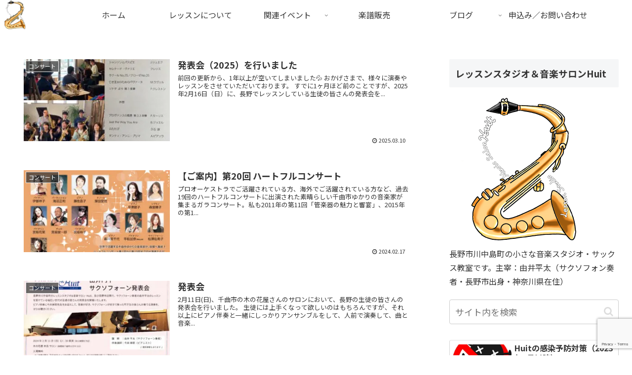

--- FILE ---
content_type: text/html; charset=utf-8
request_url: https://www.google.com/recaptcha/api2/anchor?ar=1&k=6LfASfoZAAAAAPMLL5kgxNMql5MHJ5UlgI9uHzRN&co=aHR0cHM6Ly93d3cubmFnYW5vaHVpdC5jb206NDQz&hl=en&v=N67nZn4AqZkNcbeMu4prBgzg&size=invisible&anchor-ms=20000&execute-ms=30000&cb=qttfrli0ksku
body_size: 48742
content:
<!DOCTYPE HTML><html dir="ltr" lang="en"><head><meta http-equiv="Content-Type" content="text/html; charset=UTF-8">
<meta http-equiv="X-UA-Compatible" content="IE=edge">
<title>reCAPTCHA</title>
<style type="text/css">
/* cyrillic-ext */
@font-face {
  font-family: 'Roboto';
  font-style: normal;
  font-weight: 400;
  font-stretch: 100%;
  src: url(//fonts.gstatic.com/s/roboto/v48/KFO7CnqEu92Fr1ME7kSn66aGLdTylUAMa3GUBHMdazTgWw.woff2) format('woff2');
  unicode-range: U+0460-052F, U+1C80-1C8A, U+20B4, U+2DE0-2DFF, U+A640-A69F, U+FE2E-FE2F;
}
/* cyrillic */
@font-face {
  font-family: 'Roboto';
  font-style: normal;
  font-weight: 400;
  font-stretch: 100%;
  src: url(//fonts.gstatic.com/s/roboto/v48/KFO7CnqEu92Fr1ME7kSn66aGLdTylUAMa3iUBHMdazTgWw.woff2) format('woff2');
  unicode-range: U+0301, U+0400-045F, U+0490-0491, U+04B0-04B1, U+2116;
}
/* greek-ext */
@font-face {
  font-family: 'Roboto';
  font-style: normal;
  font-weight: 400;
  font-stretch: 100%;
  src: url(//fonts.gstatic.com/s/roboto/v48/KFO7CnqEu92Fr1ME7kSn66aGLdTylUAMa3CUBHMdazTgWw.woff2) format('woff2');
  unicode-range: U+1F00-1FFF;
}
/* greek */
@font-face {
  font-family: 'Roboto';
  font-style: normal;
  font-weight: 400;
  font-stretch: 100%;
  src: url(//fonts.gstatic.com/s/roboto/v48/KFO7CnqEu92Fr1ME7kSn66aGLdTylUAMa3-UBHMdazTgWw.woff2) format('woff2');
  unicode-range: U+0370-0377, U+037A-037F, U+0384-038A, U+038C, U+038E-03A1, U+03A3-03FF;
}
/* math */
@font-face {
  font-family: 'Roboto';
  font-style: normal;
  font-weight: 400;
  font-stretch: 100%;
  src: url(//fonts.gstatic.com/s/roboto/v48/KFO7CnqEu92Fr1ME7kSn66aGLdTylUAMawCUBHMdazTgWw.woff2) format('woff2');
  unicode-range: U+0302-0303, U+0305, U+0307-0308, U+0310, U+0312, U+0315, U+031A, U+0326-0327, U+032C, U+032F-0330, U+0332-0333, U+0338, U+033A, U+0346, U+034D, U+0391-03A1, U+03A3-03A9, U+03B1-03C9, U+03D1, U+03D5-03D6, U+03F0-03F1, U+03F4-03F5, U+2016-2017, U+2034-2038, U+203C, U+2040, U+2043, U+2047, U+2050, U+2057, U+205F, U+2070-2071, U+2074-208E, U+2090-209C, U+20D0-20DC, U+20E1, U+20E5-20EF, U+2100-2112, U+2114-2115, U+2117-2121, U+2123-214F, U+2190, U+2192, U+2194-21AE, U+21B0-21E5, U+21F1-21F2, U+21F4-2211, U+2213-2214, U+2216-22FF, U+2308-230B, U+2310, U+2319, U+231C-2321, U+2336-237A, U+237C, U+2395, U+239B-23B7, U+23D0, U+23DC-23E1, U+2474-2475, U+25AF, U+25B3, U+25B7, U+25BD, U+25C1, U+25CA, U+25CC, U+25FB, U+266D-266F, U+27C0-27FF, U+2900-2AFF, U+2B0E-2B11, U+2B30-2B4C, U+2BFE, U+3030, U+FF5B, U+FF5D, U+1D400-1D7FF, U+1EE00-1EEFF;
}
/* symbols */
@font-face {
  font-family: 'Roboto';
  font-style: normal;
  font-weight: 400;
  font-stretch: 100%;
  src: url(//fonts.gstatic.com/s/roboto/v48/KFO7CnqEu92Fr1ME7kSn66aGLdTylUAMaxKUBHMdazTgWw.woff2) format('woff2');
  unicode-range: U+0001-000C, U+000E-001F, U+007F-009F, U+20DD-20E0, U+20E2-20E4, U+2150-218F, U+2190, U+2192, U+2194-2199, U+21AF, U+21E6-21F0, U+21F3, U+2218-2219, U+2299, U+22C4-22C6, U+2300-243F, U+2440-244A, U+2460-24FF, U+25A0-27BF, U+2800-28FF, U+2921-2922, U+2981, U+29BF, U+29EB, U+2B00-2BFF, U+4DC0-4DFF, U+FFF9-FFFB, U+10140-1018E, U+10190-1019C, U+101A0, U+101D0-101FD, U+102E0-102FB, U+10E60-10E7E, U+1D2C0-1D2D3, U+1D2E0-1D37F, U+1F000-1F0FF, U+1F100-1F1AD, U+1F1E6-1F1FF, U+1F30D-1F30F, U+1F315, U+1F31C, U+1F31E, U+1F320-1F32C, U+1F336, U+1F378, U+1F37D, U+1F382, U+1F393-1F39F, U+1F3A7-1F3A8, U+1F3AC-1F3AF, U+1F3C2, U+1F3C4-1F3C6, U+1F3CA-1F3CE, U+1F3D4-1F3E0, U+1F3ED, U+1F3F1-1F3F3, U+1F3F5-1F3F7, U+1F408, U+1F415, U+1F41F, U+1F426, U+1F43F, U+1F441-1F442, U+1F444, U+1F446-1F449, U+1F44C-1F44E, U+1F453, U+1F46A, U+1F47D, U+1F4A3, U+1F4B0, U+1F4B3, U+1F4B9, U+1F4BB, U+1F4BF, U+1F4C8-1F4CB, U+1F4D6, U+1F4DA, U+1F4DF, U+1F4E3-1F4E6, U+1F4EA-1F4ED, U+1F4F7, U+1F4F9-1F4FB, U+1F4FD-1F4FE, U+1F503, U+1F507-1F50B, U+1F50D, U+1F512-1F513, U+1F53E-1F54A, U+1F54F-1F5FA, U+1F610, U+1F650-1F67F, U+1F687, U+1F68D, U+1F691, U+1F694, U+1F698, U+1F6AD, U+1F6B2, U+1F6B9-1F6BA, U+1F6BC, U+1F6C6-1F6CF, U+1F6D3-1F6D7, U+1F6E0-1F6EA, U+1F6F0-1F6F3, U+1F6F7-1F6FC, U+1F700-1F7FF, U+1F800-1F80B, U+1F810-1F847, U+1F850-1F859, U+1F860-1F887, U+1F890-1F8AD, U+1F8B0-1F8BB, U+1F8C0-1F8C1, U+1F900-1F90B, U+1F93B, U+1F946, U+1F984, U+1F996, U+1F9E9, U+1FA00-1FA6F, U+1FA70-1FA7C, U+1FA80-1FA89, U+1FA8F-1FAC6, U+1FACE-1FADC, U+1FADF-1FAE9, U+1FAF0-1FAF8, U+1FB00-1FBFF;
}
/* vietnamese */
@font-face {
  font-family: 'Roboto';
  font-style: normal;
  font-weight: 400;
  font-stretch: 100%;
  src: url(//fonts.gstatic.com/s/roboto/v48/KFO7CnqEu92Fr1ME7kSn66aGLdTylUAMa3OUBHMdazTgWw.woff2) format('woff2');
  unicode-range: U+0102-0103, U+0110-0111, U+0128-0129, U+0168-0169, U+01A0-01A1, U+01AF-01B0, U+0300-0301, U+0303-0304, U+0308-0309, U+0323, U+0329, U+1EA0-1EF9, U+20AB;
}
/* latin-ext */
@font-face {
  font-family: 'Roboto';
  font-style: normal;
  font-weight: 400;
  font-stretch: 100%;
  src: url(//fonts.gstatic.com/s/roboto/v48/KFO7CnqEu92Fr1ME7kSn66aGLdTylUAMa3KUBHMdazTgWw.woff2) format('woff2');
  unicode-range: U+0100-02BA, U+02BD-02C5, U+02C7-02CC, U+02CE-02D7, U+02DD-02FF, U+0304, U+0308, U+0329, U+1D00-1DBF, U+1E00-1E9F, U+1EF2-1EFF, U+2020, U+20A0-20AB, U+20AD-20C0, U+2113, U+2C60-2C7F, U+A720-A7FF;
}
/* latin */
@font-face {
  font-family: 'Roboto';
  font-style: normal;
  font-weight: 400;
  font-stretch: 100%;
  src: url(//fonts.gstatic.com/s/roboto/v48/KFO7CnqEu92Fr1ME7kSn66aGLdTylUAMa3yUBHMdazQ.woff2) format('woff2');
  unicode-range: U+0000-00FF, U+0131, U+0152-0153, U+02BB-02BC, U+02C6, U+02DA, U+02DC, U+0304, U+0308, U+0329, U+2000-206F, U+20AC, U+2122, U+2191, U+2193, U+2212, U+2215, U+FEFF, U+FFFD;
}
/* cyrillic-ext */
@font-face {
  font-family: 'Roboto';
  font-style: normal;
  font-weight: 500;
  font-stretch: 100%;
  src: url(//fonts.gstatic.com/s/roboto/v48/KFO7CnqEu92Fr1ME7kSn66aGLdTylUAMa3GUBHMdazTgWw.woff2) format('woff2');
  unicode-range: U+0460-052F, U+1C80-1C8A, U+20B4, U+2DE0-2DFF, U+A640-A69F, U+FE2E-FE2F;
}
/* cyrillic */
@font-face {
  font-family: 'Roboto';
  font-style: normal;
  font-weight: 500;
  font-stretch: 100%;
  src: url(//fonts.gstatic.com/s/roboto/v48/KFO7CnqEu92Fr1ME7kSn66aGLdTylUAMa3iUBHMdazTgWw.woff2) format('woff2');
  unicode-range: U+0301, U+0400-045F, U+0490-0491, U+04B0-04B1, U+2116;
}
/* greek-ext */
@font-face {
  font-family: 'Roboto';
  font-style: normal;
  font-weight: 500;
  font-stretch: 100%;
  src: url(//fonts.gstatic.com/s/roboto/v48/KFO7CnqEu92Fr1ME7kSn66aGLdTylUAMa3CUBHMdazTgWw.woff2) format('woff2');
  unicode-range: U+1F00-1FFF;
}
/* greek */
@font-face {
  font-family: 'Roboto';
  font-style: normal;
  font-weight: 500;
  font-stretch: 100%;
  src: url(//fonts.gstatic.com/s/roboto/v48/KFO7CnqEu92Fr1ME7kSn66aGLdTylUAMa3-UBHMdazTgWw.woff2) format('woff2');
  unicode-range: U+0370-0377, U+037A-037F, U+0384-038A, U+038C, U+038E-03A1, U+03A3-03FF;
}
/* math */
@font-face {
  font-family: 'Roboto';
  font-style: normal;
  font-weight: 500;
  font-stretch: 100%;
  src: url(//fonts.gstatic.com/s/roboto/v48/KFO7CnqEu92Fr1ME7kSn66aGLdTylUAMawCUBHMdazTgWw.woff2) format('woff2');
  unicode-range: U+0302-0303, U+0305, U+0307-0308, U+0310, U+0312, U+0315, U+031A, U+0326-0327, U+032C, U+032F-0330, U+0332-0333, U+0338, U+033A, U+0346, U+034D, U+0391-03A1, U+03A3-03A9, U+03B1-03C9, U+03D1, U+03D5-03D6, U+03F0-03F1, U+03F4-03F5, U+2016-2017, U+2034-2038, U+203C, U+2040, U+2043, U+2047, U+2050, U+2057, U+205F, U+2070-2071, U+2074-208E, U+2090-209C, U+20D0-20DC, U+20E1, U+20E5-20EF, U+2100-2112, U+2114-2115, U+2117-2121, U+2123-214F, U+2190, U+2192, U+2194-21AE, U+21B0-21E5, U+21F1-21F2, U+21F4-2211, U+2213-2214, U+2216-22FF, U+2308-230B, U+2310, U+2319, U+231C-2321, U+2336-237A, U+237C, U+2395, U+239B-23B7, U+23D0, U+23DC-23E1, U+2474-2475, U+25AF, U+25B3, U+25B7, U+25BD, U+25C1, U+25CA, U+25CC, U+25FB, U+266D-266F, U+27C0-27FF, U+2900-2AFF, U+2B0E-2B11, U+2B30-2B4C, U+2BFE, U+3030, U+FF5B, U+FF5D, U+1D400-1D7FF, U+1EE00-1EEFF;
}
/* symbols */
@font-face {
  font-family: 'Roboto';
  font-style: normal;
  font-weight: 500;
  font-stretch: 100%;
  src: url(//fonts.gstatic.com/s/roboto/v48/KFO7CnqEu92Fr1ME7kSn66aGLdTylUAMaxKUBHMdazTgWw.woff2) format('woff2');
  unicode-range: U+0001-000C, U+000E-001F, U+007F-009F, U+20DD-20E0, U+20E2-20E4, U+2150-218F, U+2190, U+2192, U+2194-2199, U+21AF, U+21E6-21F0, U+21F3, U+2218-2219, U+2299, U+22C4-22C6, U+2300-243F, U+2440-244A, U+2460-24FF, U+25A0-27BF, U+2800-28FF, U+2921-2922, U+2981, U+29BF, U+29EB, U+2B00-2BFF, U+4DC0-4DFF, U+FFF9-FFFB, U+10140-1018E, U+10190-1019C, U+101A0, U+101D0-101FD, U+102E0-102FB, U+10E60-10E7E, U+1D2C0-1D2D3, U+1D2E0-1D37F, U+1F000-1F0FF, U+1F100-1F1AD, U+1F1E6-1F1FF, U+1F30D-1F30F, U+1F315, U+1F31C, U+1F31E, U+1F320-1F32C, U+1F336, U+1F378, U+1F37D, U+1F382, U+1F393-1F39F, U+1F3A7-1F3A8, U+1F3AC-1F3AF, U+1F3C2, U+1F3C4-1F3C6, U+1F3CA-1F3CE, U+1F3D4-1F3E0, U+1F3ED, U+1F3F1-1F3F3, U+1F3F5-1F3F7, U+1F408, U+1F415, U+1F41F, U+1F426, U+1F43F, U+1F441-1F442, U+1F444, U+1F446-1F449, U+1F44C-1F44E, U+1F453, U+1F46A, U+1F47D, U+1F4A3, U+1F4B0, U+1F4B3, U+1F4B9, U+1F4BB, U+1F4BF, U+1F4C8-1F4CB, U+1F4D6, U+1F4DA, U+1F4DF, U+1F4E3-1F4E6, U+1F4EA-1F4ED, U+1F4F7, U+1F4F9-1F4FB, U+1F4FD-1F4FE, U+1F503, U+1F507-1F50B, U+1F50D, U+1F512-1F513, U+1F53E-1F54A, U+1F54F-1F5FA, U+1F610, U+1F650-1F67F, U+1F687, U+1F68D, U+1F691, U+1F694, U+1F698, U+1F6AD, U+1F6B2, U+1F6B9-1F6BA, U+1F6BC, U+1F6C6-1F6CF, U+1F6D3-1F6D7, U+1F6E0-1F6EA, U+1F6F0-1F6F3, U+1F6F7-1F6FC, U+1F700-1F7FF, U+1F800-1F80B, U+1F810-1F847, U+1F850-1F859, U+1F860-1F887, U+1F890-1F8AD, U+1F8B0-1F8BB, U+1F8C0-1F8C1, U+1F900-1F90B, U+1F93B, U+1F946, U+1F984, U+1F996, U+1F9E9, U+1FA00-1FA6F, U+1FA70-1FA7C, U+1FA80-1FA89, U+1FA8F-1FAC6, U+1FACE-1FADC, U+1FADF-1FAE9, U+1FAF0-1FAF8, U+1FB00-1FBFF;
}
/* vietnamese */
@font-face {
  font-family: 'Roboto';
  font-style: normal;
  font-weight: 500;
  font-stretch: 100%;
  src: url(//fonts.gstatic.com/s/roboto/v48/KFO7CnqEu92Fr1ME7kSn66aGLdTylUAMa3OUBHMdazTgWw.woff2) format('woff2');
  unicode-range: U+0102-0103, U+0110-0111, U+0128-0129, U+0168-0169, U+01A0-01A1, U+01AF-01B0, U+0300-0301, U+0303-0304, U+0308-0309, U+0323, U+0329, U+1EA0-1EF9, U+20AB;
}
/* latin-ext */
@font-face {
  font-family: 'Roboto';
  font-style: normal;
  font-weight: 500;
  font-stretch: 100%;
  src: url(//fonts.gstatic.com/s/roboto/v48/KFO7CnqEu92Fr1ME7kSn66aGLdTylUAMa3KUBHMdazTgWw.woff2) format('woff2');
  unicode-range: U+0100-02BA, U+02BD-02C5, U+02C7-02CC, U+02CE-02D7, U+02DD-02FF, U+0304, U+0308, U+0329, U+1D00-1DBF, U+1E00-1E9F, U+1EF2-1EFF, U+2020, U+20A0-20AB, U+20AD-20C0, U+2113, U+2C60-2C7F, U+A720-A7FF;
}
/* latin */
@font-face {
  font-family: 'Roboto';
  font-style: normal;
  font-weight: 500;
  font-stretch: 100%;
  src: url(//fonts.gstatic.com/s/roboto/v48/KFO7CnqEu92Fr1ME7kSn66aGLdTylUAMa3yUBHMdazQ.woff2) format('woff2');
  unicode-range: U+0000-00FF, U+0131, U+0152-0153, U+02BB-02BC, U+02C6, U+02DA, U+02DC, U+0304, U+0308, U+0329, U+2000-206F, U+20AC, U+2122, U+2191, U+2193, U+2212, U+2215, U+FEFF, U+FFFD;
}
/* cyrillic-ext */
@font-face {
  font-family: 'Roboto';
  font-style: normal;
  font-weight: 900;
  font-stretch: 100%;
  src: url(//fonts.gstatic.com/s/roboto/v48/KFO7CnqEu92Fr1ME7kSn66aGLdTylUAMa3GUBHMdazTgWw.woff2) format('woff2');
  unicode-range: U+0460-052F, U+1C80-1C8A, U+20B4, U+2DE0-2DFF, U+A640-A69F, U+FE2E-FE2F;
}
/* cyrillic */
@font-face {
  font-family: 'Roboto';
  font-style: normal;
  font-weight: 900;
  font-stretch: 100%;
  src: url(//fonts.gstatic.com/s/roboto/v48/KFO7CnqEu92Fr1ME7kSn66aGLdTylUAMa3iUBHMdazTgWw.woff2) format('woff2');
  unicode-range: U+0301, U+0400-045F, U+0490-0491, U+04B0-04B1, U+2116;
}
/* greek-ext */
@font-face {
  font-family: 'Roboto';
  font-style: normal;
  font-weight: 900;
  font-stretch: 100%;
  src: url(//fonts.gstatic.com/s/roboto/v48/KFO7CnqEu92Fr1ME7kSn66aGLdTylUAMa3CUBHMdazTgWw.woff2) format('woff2');
  unicode-range: U+1F00-1FFF;
}
/* greek */
@font-face {
  font-family: 'Roboto';
  font-style: normal;
  font-weight: 900;
  font-stretch: 100%;
  src: url(//fonts.gstatic.com/s/roboto/v48/KFO7CnqEu92Fr1ME7kSn66aGLdTylUAMa3-UBHMdazTgWw.woff2) format('woff2');
  unicode-range: U+0370-0377, U+037A-037F, U+0384-038A, U+038C, U+038E-03A1, U+03A3-03FF;
}
/* math */
@font-face {
  font-family: 'Roboto';
  font-style: normal;
  font-weight: 900;
  font-stretch: 100%;
  src: url(//fonts.gstatic.com/s/roboto/v48/KFO7CnqEu92Fr1ME7kSn66aGLdTylUAMawCUBHMdazTgWw.woff2) format('woff2');
  unicode-range: U+0302-0303, U+0305, U+0307-0308, U+0310, U+0312, U+0315, U+031A, U+0326-0327, U+032C, U+032F-0330, U+0332-0333, U+0338, U+033A, U+0346, U+034D, U+0391-03A1, U+03A3-03A9, U+03B1-03C9, U+03D1, U+03D5-03D6, U+03F0-03F1, U+03F4-03F5, U+2016-2017, U+2034-2038, U+203C, U+2040, U+2043, U+2047, U+2050, U+2057, U+205F, U+2070-2071, U+2074-208E, U+2090-209C, U+20D0-20DC, U+20E1, U+20E5-20EF, U+2100-2112, U+2114-2115, U+2117-2121, U+2123-214F, U+2190, U+2192, U+2194-21AE, U+21B0-21E5, U+21F1-21F2, U+21F4-2211, U+2213-2214, U+2216-22FF, U+2308-230B, U+2310, U+2319, U+231C-2321, U+2336-237A, U+237C, U+2395, U+239B-23B7, U+23D0, U+23DC-23E1, U+2474-2475, U+25AF, U+25B3, U+25B7, U+25BD, U+25C1, U+25CA, U+25CC, U+25FB, U+266D-266F, U+27C0-27FF, U+2900-2AFF, U+2B0E-2B11, U+2B30-2B4C, U+2BFE, U+3030, U+FF5B, U+FF5D, U+1D400-1D7FF, U+1EE00-1EEFF;
}
/* symbols */
@font-face {
  font-family: 'Roboto';
  font-style: normal;
  font-weight: 900;
  font-stretch: 100%;
  src: url(//fonts.gstatic.com/s/roboto/v48/KFO7CnqEu92Fr1ME7kSn66aGLdTylUAMaxKUBHMdazTgWw.woff2) format('woff2');
  unicode-range: U+0001-000C, U+000E-001F, U+007F-009F, U+20DD-20E0, U+20E2-20E4, U+2150-218F, U+2190, U+2192, U+2194-2199, U+21AF, U+21E6-21F0, U+21F3, U+2218-2219, U+2299, U+22C4-22C6, U+2300-243F, U+2440-244A, U+2460-24FF, U+25A0-27BF, U+2800-28FF, U+2921-2922, U+2981, U+29BF, U+29EB, U+2B00-2BFF, U+4DC0-4DFF, U+FFF9-FFFB, U+10140-1018E, U+10190-1019C, U+101A0, U+101D0-101FD, U+102E0-102FB, U+10E60-10E7E, U+1D2C0-1D2D3, U+1D2E0-1D37F, U+1F000-1F0FF, U+1F100-1F1AD, U+1F1E6-1F1FF, U+1F30D-1F30F, U+1F315, U+1F31C, U+1F31E, U+1F320-1F32C, U+1F336, U+1F378, U+1F37D, U+1F382, U+1F393-1F39F, U+1F3A7-1F3A8, U+1F3AC-1F3AF, U+1F3C2, U+1F3C4-1F3C6, U+1F3CA-1F3CE, U+1F3D4-1F3E0, U+1F3ED, U+1F3F1-1F3F3, U+1F3F5-1F3F7, U+1F408, U+1F415, U+1F41F, U+1F426, U+1F43F, U+1F441-1F442, U+1F444, U+1F446-1F449, U+1F44C-1F44E, U+1F453, U+1F46A, U+1F47D, U+1F4A3, U+1F4B0, U+1F4B3, U+1F4B9, U+1F4BB, U+1F4BF, U+1F4C8-1F4CB, U+1F4D6, U+1F4DA, U+1F4DF, U+1F4E3-1F4E6, U+1F4EA-1F4ED, U+1F4F7, U+1F4F9-1F4FB, U+1F4FD-1F4FE, U+1F503, U+1F507-1F50B, U+1F50D, U+1F512-1F513, U+1F53E-1F54A, U+1F54F-1F5FA, U+1F610, U+1F650-1F67F, U+1F687, U+1F68D, U+1F691, U+1F694, U+1F698, U+1F6AD, U+1F6B2, U+1F6B9-1F6BA, U+1F6BC, U+1F6C6-1F6CF, U+1F6D3-1F6D7, U+1F6E0-1F6EA, U+1F6F0-1F6F3, U+1F6F7-1F6FC, U+1F700-1F7FF, U+1F800-1F80B, U+1F810-1F847, U+1F850-1F859, U+1F860-1F887, U+1F890-1F8AD, U+1F8B0-1F8BB, U+1F8C0-1F8C1, U+1F900-1F90B, U+1F93B, U+1F946, U+1F984, U+1F996, U+1F9E9, U+1FA00-1FA6F, U+1FA70-1FA7C, U+1FA80-1FA89, U+1FA8F-1FAC6, U+1FACE-1FADC, U+1FADF-1FAE9, U+1FAF0-1FAF8, U+1FB00-1FBFF;
}
/* vietnamese */
@font-face {
  font-family: 'Roboto';
  font-style: normal;
  font-weight: 900;
  font-stretch: 100%;
  src: url(//fonts.gstatic.com/s/roboto/v48/KFO7CnqEu92Fr1ME7kSn66aGLdTylUAMa3OUBHMdazTgWw.woff2) format('woff2');
  unicode-range: U+0102-0103, U+0110-0111, U+0128-0129, U+0168-0169, U+01A0-01A1, U+01AF-01B0, U+0300-0301, U+0303-0304, U+0308-0309, U+0323, U+0329, U+1EA0-1EF9, U+20AB;
}
/* latin-ext */
@font-face {
  font-family: 'Roboto';
  font-style: normal;
  font-weight: 900;
  font-stretch: 100%;
  src: url(//fonts.gstatic.com/s/roboto/v48/KFO7CnqEu92Fr1ME7kSn66aGLdTylUAMa3KUBHMdazTgWw.woff2) format('woff2');
  unicode-range: U+0100-02BA, U+02BD-02C5, U+02C7-02CC, U+02CE-02D7, U+02DD-02FF, U+0304, U+0308, U+0329, U+1D00-1DBF, U+1E00-1E9F, U+1EF2-1EFF, U+2020, U+20A0-20AB, U+20AD-20C0, U+2113, U+2C60-2C7F, U+A720-A7FF;
}
/* latin */
@font-face {
  font-family: 'Roboto';
  font-style: normal;
  font-weight: 900;
  font-stretch: 100%;
  src: url(//fonts.gstatic.com/s/roboto/v48/KFO7CnqEu92Fr1ME7kSn66aGLdTylUAMa3yUBHMdazQ.woff2) format('woff2');
  unicode-range: U+0000-00FF, U+0131, U+0152-0153, U+02BB-02BC, U+02C6, U+02DA, U+02DC, U+0304, U+0308, U+0329, U+2000-206F, U+20AC, U+2122, U+2191, U+2193, U+2212, U+2215, U+FEFF, U+FFFD;
}

</style>
<link rel="stylesheet" type="text/css" href="https://www.gstatic.com/recaptcha/releases/N67nZn4AqZkNcbeMu4prBgzg/styles__ltr.css">
<script nonce="1qAQX1R4UFmAvHM4KcWrCA" type="text/javascript">window['__recaptcha_api'] = 'https://www.google.com/recaptcha/api2/';</script>
<script type="text/javascript" src="https://www.gstatic.com/recaptcha/releases/N67nZn4AqZkNcbeMu4prBgzg/recaptcha__en.js" nonce="1qAQX1R4UFmAvHM4KcWrCA">
      
    </script></head>
<body><div id="rc-anchor-alert" class="rc-anchor-alert"></div>
<input type="hidden" id="recaptcha-token" value="[base64]">
<script type="text/javascript" nonce="1qAQX1R4UFmAvHM4KcWrCA">
      recaptcha.anchor.Main.init("[\x22ainput\x22,[\x22bgdata\x22,\x22\x22,\[base64]/[base64]/[base64]/ZyhXLGgpOnEoW04sMjEsbF0sVywwKSxoKSxmYWxzZSxmYWxzZSl9Y2F0Y2goayl7RygzNTgsVyk/[base64]/[base64]/[base64]/[base64]/[base64]/[base64]/[base64]/bmV3IEJbT10oRFswXSk6dz09Mj9uZXcgQltPXShEWzBdLERbMV0pOnc9PTM/bmV3IEJbT10oRFswXSxEWzFdLERbMl0pOnc9PTQ/[base64]/[base64]/[base64]/[base64]/[base64]\\u003d\x22,\[base64]\\u003d\x22,\x22wrTCszzDijhrCsKsw7DDjsK6wrJpGDjDvwvDtMKFwpRPwp4lw6Vnwr8iwpsXaBDCtQtxZjcEIMKKTEPDqMO3KW3CsXMbAk5yw44kwprCoiE6wqIUETHCtTVhw6bDgzVmw6PDl1HDjxYsPsOnw4LDhmU/[base64]/CR03DjBlaMOtFUbCgsKcw4BdwrfDhzR6w4gIwrcTwpNyRnJPHHspIcOkbBPCsFTDn8OeVXhhwrPDmcOcw6UFwrjDsWUbQTA3w7/Cn8KWFMOkPsKBw6h5Q0TCpA3CllJNwqx6CsKYw47DvsKSK8KnSnDDicOOScO2HsKBFW3Ci8Ovw6jChyzDqQVWwogoasKLwqoAw6HCrcO5CRDCvcOgwoEBEjZEw6EHXA1Aw7tfdcOXwpzDscOsa3AlCg7Dv8KQw5nDhEzCicOeWsKVEn/DvMKTM1DCuCtMJSVdVcKTwr/[base64]/[base64]/F8KLRG5Qw4PDvzQfOsKMwpkGwqBAw4xzMQ0hd8K1w6ZZAj18w5pzw7TDmn4WRsO2dSkgJHzCo03DvDNpwqlhw4bDhsOWP8KIUl1AesOBLMO8wrYjwqN/[base64]/wq/Ds8KMc8O6T8OyASvCllzDiE7CulB7wo/Dp8Oow6M5wrPCjcOdJsOlwqlwwpXCk8KHw7jDvcKvwqLDiH/CvA/Dt1hqJMKgPMOKf1QAwqBMwqpKwo3DgcO+IEzDvk1QEcK2CRvDmRE4MsOwwrHCtsORwrbCqsOxJm/DnsKbw64ow4DDi27DsQcrwoTDl245wp/CtMORbMKlwrzDqcKwJBgbwpfCoGAxLMOuwpcpXsOuw4goREdHEsO9ZcKackbDkSlZw55Zw6rDuMKXw7ESVsO5w5TCpsOuwpDDslzDm39PwrvCmsKAwq3Dn8OSa8Ogwp8qNEN5RcOqw5XClBorETrChcO8blhJwrTDnQ4EwoxSWcKJMsK/UMOqeSAhCMONw4PCkms/[base64]/KcOpRcKQV1PCrypWwptrw4zCk1wNQidEw6TCqV4JwpRNMcOqC8OCFQwhPxpkwpLCmlJSwpvCgGHCrEXDtcKMU1/CvX1zNcO0w4JSw70TBsOSMUUqWcOdVcKqw5pRw4kBMCJbVcOQw4HCtcODCsK1EivCrMKVMcKywrjDjMONw7Q9w7DDpcOMwotiAhA/wpvDocOVaFrDjsOPcsOGwoQsc8OLXWFGSQ7DqcKNEcKQwrPClsO8cFHCpAPDrVvCghBRHMOsJ8OPwrbDgcOdwpJswo9qXUxWHcOVwpUyN8OveRzCrcKWXHTDoCkpUk5OC3nCmsKcwqYKJwbCu8KgU0XCiQHCsMOKw7N1MMONwp7DmcKDSMO9HUHDr8K4wp4Xwo/CucKyw4jDtnbDgE1tw6lbwoIxw6HDm8KYwovDmcO8UsKNHMOZw5luwobDnMKGwoVgw6LCgQNqYMKXGcOqc0zCkcKWCWfCssOIw7U2w7RXwpwtK8OjcMKew682w5/CiVfDvsKvwpfDjMOFTzY8w642WsKnXsKSQ8KIQMOjbg/[base64]/DqGFEQz/DksO9wpvCqMKKZMKcw5p8VjnCjsOwSgMxwoLCu8Oaw79Vw7Naw5vCnsOTDEcdbsKWA8OLw6vDpcOfR8KQwpICHcOKwrHClApvccK1S8OHA8OcBsKbK3vDp8ONTGNCATpjwrdzOhFvJ8KUw5F8eRRiw7cWw6vDuS/DqFVdwrhkdWjCq8KYwocKOsO4wr8EwrbCsXPCvjl+OmrCi8K1CMOZHGrDrwLDszMuwq/CqElqCsKnwpl+WTXDm8O3wp7DvsONw6/CocONVcOCTsK9b8O8TMOiwodUSMKCaCtCwpPDgmzDkcK1GcKIw64aUMKmR8O3w5oHw6o2w5zCksK3ey7DvhrCnzUgwpHCvFjCnsO/R8OGwpRVQsKIHTRFw7oOZsOsBCEUaRtYw7fCn8KGw6nDu1x8QsOYwoZBJUbDlTwTRsOra8KFwq52wrpdwrBqwpfDn8KuIMO7e8KUwpfDhGfDlEs7wrzCg8KFAsODFsKjVcO4asORKsKHZMOJIyt+aMOnISddGkc3wqxoLcO8wpPCmMK/w4DCsFTChzrCq8OqEsOaXVJ7woIBFDZyLMKGw6AoMMOjw5bClsOPMV1+XMKRwq3CtVN/wpjCvSrCuDYXw6NoEhUdw4PDtlsbfmPCqz1jw7bDtiTCplM2w5hnP8O8w4HCoT/[base64]/wrHCr3Rmw5hlacKpw6VSQVPClsKddMKkwpZlwqV4QCJiPMKlw6LDhMOaNcKgJMOzwp/CrgIIwrHCusOlN8OOdAbDoDAuwq7DtMOkwo/[base64]/CqMKXMUHCnsOxwp47w5vDnz8Fw7XDscOkKUAbdQnCq3lrQcOac0zDocKVwq/CliHDmMOzwpXDisOrwr4eRsOXWcOHPcKaw7nDvnI1wpxUwrvDtGE9MsOZYsKnTWvCmwBHZcKdwobDgsKoG2kZfnDCulvDvX7Cg3pnLsOgSMKmQC3CgCfDryXDgyLCi8OUScKBwqTCocOyw7AoEzLDjsOUAcO0woHCpcKyOMKveCZ8TnXDm8OuOsOaAnAMw7xuw7/[base64]/[base64]/[base64]/wpnDoDhNwoXCn0MSw6jDg1Quwr3Dh0J1wphkLxLCvEXDn8Kswq3CjMKCwpZYw5fCmsKzVlXDosKRScK5wpZbwqovw5rDjyYIwr0mwrvDsikQw4PDvcO5w7hkRyDDhiQ/w4nCqmnDpXzDosOJJsOCeMKNw47DosKmw5bCosOZEcK2wrzDqcKow4Row7x7UQIhbjM1QsO5bCTDpsKSb8Knw5RYFA53wq9tCcO1RsKIacO1w5MXwodoHsORwrBrJcKLw50mw7JaRMKoQMOnD8OqD0BSwqHDu3rDlsKJwpTDmsK4UcK3YnEURn0bckZ/w7UbOVnDgcKrwo0JfkYCw7YSfRrCjcO1wp/CiE3Dt8O+ZcOlLMKAwqstY8OMdwoccEs8WzXDgyjDv8KxYMKFw7LCqcK6cwvCp8KsYw/Dq8OWDQ8uUsOyP8KiwrvDtxTCncKow53DlsK9wp3Dk0AcMR94w5IZRDjCjsKUw7IVwpQGw7gjwp3DlcKJEh0Iw6Z0w5bCq1fDhMObbMOYDMOiwoLDgsKEcX41wpdMXC8lX8KBw4fCgVXCisKUwqswUcOxJwQ1w7jDtlrDgA/CuznClsOvw4kyTcOsw7zDqcKrVcKowo9/w4TCijbDtsOofcKcwoUKwrgZZRwYw4HCkcKHSBNkwoZcw6PCn1Z/wqw6GDcfw7AAw6fClcOHKkEyGDPDt8OEw6FCXcK3woLCp8O1G8KYTMOPEsOpDTTCnMOpwrTDssOFEj8CQ07Cvl1GwpHDpSfDq8KmP8OAEcODQX9HF8K/wq/[base64]/CpMOTYsOCwogrZMOjw6pkw4Zsw5LDssO5wpR3PsOVwr/CvcKfw5xqwpzClsOjw5nDkXzCkT0oIxrDn2NbWzQBf8OOY8Kdw7kdwp8iw5PDlRImw7QVwpDCmiXCo8KQwprDmsOuF8Oww4tYwqxqNkh/BsOJw4oCw7nDnsOmwrfDjFTDj8O6VBRWT8K9CkdHfCALWTnDkj4Xw7fCtWUXRsKgMMOSw6XCsQ3CukoawqgqC8OPDy1Wwp5dHFTDusK5w4BPwroIfHzDl14MV8Kvw7ZnRsO3OFfClsKuwofCtxTDgcOzw4QPwqJOA8Ovd8KqwpfCqcKdVUHDn8Oew6vDlMO/On3DswvDtitDwo0Cwq7Ch8OnekXDi2/CuMOUKG/CrMOOwpEdDMOpw4sJw60uNDMnccK+KkDCvMOTw652wonCosOMw7AjGAvCmUDDoBBWw7lkw7I0KVk+w7FeUQjDszU9w5/DhMKtchdrwoB+w7ovwpvDqgbClTnClMOAw57DlsK6CC5Ed8K6wrDDiinDnQAQPsOqMcOEw7skJsOtwr7CkcKAw6HCrcOkSykDWifDuwTCqsOOwqTDlhMww6fDk8OlLyjCkMKeZsO2OsKMwoDDtSjCqgVddTLCjlUHwo3Cvn19d8KAOcK/dl7DtULCr0MxVsOfOMOPwonCuEgtw4bCl8KUw553ACXDpGRGMRfDujICwqzDkHnDkWTCkyV2woQpw6rCnFFQMms2d8KKEmUsT8OYwoQDwrUdw68RwpArQxXCkwVReMOyesKEwr7Cu8OEw6LCmXEQbcKsw5Y2XsO/MmYKSE0FwoQew4p9wrHDk8KNFcOWw5/Cg8ONQABJCVnDosOswo4lwqpgwpfDsinCjcK3wqBSwoDCkiLCosOpEiU8KifDhcOwWQYQw7TCv1bCocODwq4uHwEQw7U/[base64]/[base64]/KVrCsmnCtQ5tFsK3wrDDicKow4jDvElpw5jDtcOJLsOIwr1GEQPChcOuUQkFw6vDhSrDpXh5woRlIWh7RGvDukPChcKFGjDCjcKywp8QPMKbwp7DiMKkw4TCg8K8wrXDlFHCl0bDisOOWXfCkMOuDjPDv8OdwqDCjW/DqcKTHAXClsK/fsKWwqzCpg3DrigGw7VHC1rCg8KBPcO/asK1ccOaVcOhwqsuV1TCjyTDnMODOcKxw67DmSrCs3AGw4/CscORwoTCh8OwJjbCq8Orw6EIHCXDnsKpBHg3F3XDusOMVR0pQMKvCsKkKcK7w5rCocOtU8OPJ8KNwpJgUg3CsMORw4zDlsOHw5EqwoHCthpEP8OSEjTChcKzQi5KwrJwwrtVX8KWw749w7UIwozCgXLDmcK/Q8Owwo5Zwqc9w4jCoyYMw6XDrl/CkMOgw4d9SD1xwqbDp1p+wqdqRMOKw6fCkHk/w4PDv8KuNcKEJjrCswTCuVlGw5tpwpIHVsO5QnMqwqrCi8O0w4LDiMKhwrzChMOxAcKxd8KLwoHCtcKHwprDssKRNMOQw4ErwodAVsO8w5jClMKjw6vDn8KEw4bCszdxwrDCrGMJIivCrzXCgCNWwq/[base64]/[base64]/CgsKVGsOww5Vja8O2Dx/CuU3CgMKxw6XCkkVAZ8Kqw7QGCUM/fXvCl8OLYWrDvcKPwopTwoU7SnTCijY6wrjDkcK6wrfCtcKtw6tOB2MoMh49aR/DpcOuSUUjw5rCoAXDmkM2w5xNwqccwrbCo8OSwp5zwqjDhMK1worCujPDpDzDrAV5wqphO37CuMOVw6vCgcKfw4bCg8O4SsKmIMO8w6vDok3CssKSw4ATwobCviRgw7vDmsOhLmMRw7/[base64]/[base64]/CmsK3H8OVw7DDm25qwrnCmlllw6FhwrTDgRDDpcOPwotZMsKlwovDs8Oxw7LCqMKjw4B9JQfDmARpcMOWwpzCocK5w4rDtsKlw6XDlsKYLsOKZGbCscO5woEsClwtEMOOMHrCm8KewpPDmcOzcsK4wq7DgWzDj8KOwr7Dn1Mmw5/ChsK6YsOTOMORaVdxDMKwVD1sCBvChHBvw4QDIyFYMsOJw6fDp1zDoB7DvMOjB8OuSMOVwrrCtsKdwrDClQ8ow55Vw5UFT2E0wpLCvcK3JWJvUsKXwqp4X8KPwq/[base64]/[base64]/FG/Dq8KcbsOHw5zDpzHCt8O5wrEeVMOzCBbCg8O1BkhbCcOKw4bDmx7Dj8OwQk4KwrXDj0TCkMO6wonDi8O0dQjDpsKhwpzCiG/CtnIkw6HDl8KHwqo4w7U+wrHCvcKvwpbCqUTDlsK5wp/Dln5Vwq9pw4cHw6zDmMKkbMKww78qDsOScMOlbCrDn8KUw641wqTCgwPCgGkZXDnDjRAXwrLCkxV/[base64]/DMOEw47DuwRibk8Iw5jCuMOqIsKUH1VmJMOEwobDg8OUw5JDw4jCt8KKKC3Cg2t5eHISesOWwrZFwoLDplzDgsKjIcOkVMK1bW15wrxndg9oQSJKwp0ow5nDpsKhIcK0wqXDqELCksOYGsKNw6YCw54rw7YESl1IPw3Dnw1Md8O3wpRsTG/Dk8OtZ19ew6h+SMOtP8OMczA4w4NiKsOMw5bDhcKFXR/[base64]/DlxbCvGbCtBUQBmfDuH/DtFopw5EPWlnDqcODw7DDqMOcwo1uAMK/BsOpI8KCcMK9wpBnw407EMOJw64FwprCtFItJMOPdsOhBsKNJg3CrsKUFUTCtsK1wqLCqULCqFl3RMOIwrrCuiI6WFtowoDCm8OdwoAAw6U5wqnCuBwSw4vDq8Ocw7AWPX/DhsOzfl1/Tk3Dh8OGwpYUw6lTSsKTWVbCqnQUdcK2w7LDvUFULmM1wrXCsRspw5Ycw4LCuDXDv0diZMKbTGTDn8KYwrMZPQPDqD/DsgBwwpzDlcKsW8Oxw5Nnw6bCjMKKI1QpRMO+wqzCtsO6dMOVMWXDj20qMsKzw43CjGFjw7wyw6QzY0nCkMOAZD/Cv25gacKOw5kcWBfCrEfDiMOkw4DDpjnDrcKnw5xtw7/DgBhZLko7Awxgw7E1w4XClD7Crl3Dh2Nmw6hAK2wWGxvDlcOsFcO5w6MJLCtXaR3ChMKLa3pKcWcXZMOWdsKJGy17QQvCq8OFDsKgM1piTwpUbnIbwrXDtQxDA8KXwoDDqzPCpipQw4chwo85BlUgw5vCgFHCvWnDtsKbw794wpEYUMORw5orwp/Cm8OwImnDucKsbsKnCcOiw4zCusK2wpDCmiXDnxszIyHDlRlGDUXCucOew5JvwpPDmcKSw43DmS4rw681E1/DvTcSwpfDvzjDiEN8wqPDiVrDmDTCvcK9w6RYWcOdNMKCw4vDiMKIf0xZw5/Dl8OcDg9SUMOgdDXDjGULw6/Di2dwRsKewot8ERzDg191w7HDmsOXw5MrwqlEwojDl8O5wqVuK2vDq0E/wpIzwoLCqcOUcsKHw5DDmMKyOhFww4J4N8KgDjHDumtqQmLCtcK6CETDsMKkw6XDozBfwqXCvsOBwr0Qw4jCmsOWwobCuMKoHMKPUUVuccOqwp8rS0TCvsOtwrfCnEfDv8O2w43CqsKTbV1Tfk/[base64]/[base64]/CpFjCrsKqwr93w4VtOArCggd0wq/CgMK7FsKIw4AywpViZsOmJEAEw7vDgBnDrcOXwpkgTG1xfhTCtCXCrTwfw67DmT/Co8KXSUHClsONdEbCl8OdFEZ5w7PDsMOGwq7DoMKnHVMcecKEw4ZUB1R9wqMAEsKVbcKlw6F1ZsKrHx8kBsOREcK8w6DCk8KZw6gVbsKbBhbCicO6OQPCr8K9wqDCnEbCosOmNwxXC8Olw7vDqGgww7fCrcOZZsOgw6VEMMKNanfChMKow6bCjR/[base64]/IMKWM8O1wrfCmkQrOSoow4tiUlzDvDXDvGtfwr/[base64]/CksOPcsO+HsOkwpjCkMK8w4fCk0jDmXEBd8OxUcKvJ8KhG8OXG8K1w6I4wrlfwpbDncOvRDVMcMK8wo7Cv2/DowpUEcKKNhwoCUvDhEEZJGjDjgbDgMOvw4/[base64]/w4TCh8OHQy8jcMOTwrDClX0MwpECL8O8w6HDhcKlw4jCohrCqFdJJHQQesOPCcKefsKTb8Kywqk/[base64]/[base64]/[base64]/[base64]/CkX50wopOw6MHL8KSwrPDuEfCrWUEPiFNwr/CpRrDnyfCgStVwqXCkQ7CnUktw6sDw4nDoTjClMO4bMKrwrvDosO1w4o8HjhPw59CG8KRwpjChkHCt8KQw608wrfCqsOuw4/CuwVywozDlAwaIMOJGy1Qwp/DrcONw4XDmy1dVcOuB8OKw4Z5csOiKFJiwrA4T8Otw7F9w74nw5fChkATw7PDvsO2wpTCr8KxIFEFVMOcOwfCrTDDijgdwp/CscKiw7XDlybDlMOhIRDDisKbwoXDqsO1dwPCiVHCgGAtwqTDiMKaCMKidcK+w6tawrzDg8Orwrwow7/CssKAw7vClAHDvE92T8OxwoUWEH7CkcKhw4rChsOtwqfCulTCr8Osw5vCvA/DrsKbw67CuMKkw5xxFxxaBsOGwpo3wpdmasOOOTc6c8KzADjDo8KNcsKWwpPCpA3CnjdAXk1dwq3DsT8hVgnCj8O9bXjDm8OLw6cpGXvCo2TDscKjwoxFw7nDo8OpPBzCmsOEwqQEVcKKw6/Ct8KqNB0AZ3XDmGsEwrl8GsKSPsOGwqEowrgjw6PCg8OFCcOvw6trwpHCtsOuwpY5wpvCo2PDrMKRNl98wqnCik0iCMKzTMOnwrnCgMO7w5HDt2/CvsK/X0Uaw57DpG3CpT7Dh3LDncO8woAvwpDDhsOMwrtZOQVnAsKgRmM5w5HCmDVHNhAkYsK3fMOWwqjCoSQdw4LCqRR8w4fDsMO1wqljwrDCnmzCjVzCjMKJdsOXMMO/wq14wp59wqTDlcKkX2YyKwfCt8Ofw5V6w7LChDofw4dhPsK4wrbDqsKyPsKew7XDlMKpw7tPw41eCwx5wrVKeQnCuXnDtcOGPEDCpknDqyFgJMOWwo7Dunw/wqTCjsKyAwxxw5/DjMOjesKtAw/[base64]/w7pfWVfDiy7Diw7CmsKIC8KfwoYTw5DDiMOpOy3Cg0jCr0jCkXbCksOlZMOhWMKjW0rDpcOnw6HCmsOTdsKIw5XDosOBc8ONHsKhBcOzw517asO/BsO6w4LCusK3wp8ywoVrwqAmw50yw67DoMOdw4vDj8K+XjsiEFpVSG50woshwrzDssOFw43CqHnCssOLTD8fwqprMxQ+w41oFU7Co2nDsjh2wownwqgswrEpwpgnw7zCjBJWUMKuw7XDnwo8w7bClUrCjsKKO8KkwojDv8OIw7LCjcOew6/DmEvCjxJUwqjCgWB2EcOCw7wnwonChj7CucKpaMKEwoDDoMODD8KHwqNvEQHDp8OdMA1CH25mH3pvPEHDsMOCWnQew5JhwrcXGDl9wrLDkMOsZW5WRsKjCV5DUSMlZMO/PMO0WMKOIsKVwocDw5Rjwp4/woEZw5xiYhwzOGVWwrYRcD7DkMKXw41MwqLCvVbDmzzDh8Ogw43CvivCjsOOaMKZw7oTwrjDhVgmAlY3AcKLaTA5DsKHHcO/QV/CgynDscOyIhQSwqAow59nwqnDrcO4XFs/[base64]/DqcOvAW3CilUSJcK4dcKfGGPCtx7CqF3DsFlgZ8ONwr/DrmNjHWN1dg1iekUsw5BbLALDmXTDm8K0w6/ChkwccFDDiUk+cSrDiMONw5ALcsKeSXwcwpZJUFYmw6bDosOJw6TCvQQKwp9WXhYwwr9Vw6HCrD1WwrtpOsKewo3CvMOEw7M3w615H8OLwrHCp8KXNcOlwobDvnDDgCjCp8O7wpLDizljKjZuwqrDvAHDocKgIy/DsyZgw57DnQjCuwkww6tIwpLDssO+woRIwq7ClAnDhMOXwogQMw8fwpkrKsKRw43Dg0fCkFHCmzzCs8O4w7VZwprDmcKfwpPClzEpRsKQwoDDqsKFwpgdImzDr8O0wpkxfcK7w7vCqMOyw7/Di8KCw7bDmB7Dr8KMwpMjw4h4w4EWL8OfSMOYw7oRcsKBw4DCvcKww6IFSkA+Pg7CqFPColbClFHCvXoQHMKONMOAO8K/[base64]/wrJOwpzDr28/w6wDwq3DiQtQZcOraMO5w5PDkcOIejw/wqXDpDxIPTF/JWvDk8KqV8OgQDIwYsOFd8KtwonDq8Oxw6bDksOsZkbCo8Ooe8O1w4DDuMOKeWHDm3cww5rDpsKkQwLCs8OBwqjDvVfCu8OOdsOeU8OXc8K4w6rCmsKgAsOuwo9zw75nJcOIw4ZJwqwyaUg1wotZwpbCjMOOwppEwp/CocOtw7RDw5LDhXTDicKVwrzDjmAvTMKlw5TDrGZgw6x8XsO3w5QQLMKxCm9ZwqsbfsONP0sfw7oOwrtrw7JgRQRzKkDDqcOzVCHCoTMswrrDkMOIw6HCqEbCrWnDmsKJw5sZwpjCnEZrGsO5w6Ijw5nCjDPDngfClMOJw6nCgiXDjsOkwp/DqELDh8OhwpPCk8KKwrPDrgcPQ8OKw6gvw5fCncOIdEXCrcOTVlDDrCfDugIKwprDsgLDlF7DtsKRNmnCl8KZw7lIQcKQMSI0Jy3DsGtrwqRVKkTDmFrDoMOAw5sFwqQbw4dHFsO/wqRHK8O6wpUsTmU8w77Dk8K6eMOraGQywqVrGsKlwrhHYiVMw4bCm8Kgw7oVEn/CmMO2RMO9wrnDgcOUwqbCiD/CqMKYGyXDsnPCu2/DgR93K8Kvw4fCuRvCl0I0SSTDsRwXw6nDr8OYIFghwpdcwp8owrLDisO/w4wqwrcEwqzDkcKLA8OwYsK7OcOuwqXCosKvw6YKW8OrbU1Qw4PCj8K+VwZ1F184V2RYwqfCkls/RFg5TnjCgx3DkhLCrXwRwrTDgTIsw4bCgwPCscOCw5wyJwgbPsKbKWHDk8OqwoYVSgLCoFAAw5/DkcKcdsOyP3XDngwRw7EDwqYuCsOBOMOLw4PCtMOowp9UMwt2V0DDrjTDr3jDq8OJw70JQcK4wqDDn300IVXDlkHDisK2w7PDuwo1w4DCtMO9Y8O0AEQWw6rCoUUvwplvQsOiw5zCqTfCicK1wodnNMKYw43CvibDnjHDjMKacHdUwoE/[base64]/H8KlwoMxwq5WwolBBcKdQT/[base64]/Ck3pXwr9gwrvDicOfc8K5worCrS0ZwpJwTnXDpiLDnSYIw7EkNQjDrS4MwpxxwqRKWMKEOXVwwrBwfsOuFxk/wq1cwrbCiG48wqNiw7RiwprDmC8IBRxIJsKkbMKoD8KrW0lXU8OBwo7CncOkw4QcEcK9IsK5wobDscKuCMKAw5XDt1FlHcK+dVA3UMKHwptsQlzDhcKswoZ0dHRpwol0bcOVw4xPOMOEwq/DjSIPUVgPw5cQwpINEXowQcKCYcKcPxvDqMOAwonDs3dUBcKOSV8VwrTDqcKxKcKCVcKEwoAuwoHCtR1DwqcSWm7Dj3kow4QvJUTCvcKhazBnX1vDsMK/dSHCmWfCuSF7GCphwqfDg0/DqEB1wqvDtjE2wrMCwp0QLsK+w4BAHWzDtsKgw6h+GV4FM8O1wrPDt2QRAijDlBPCjcOtwqpxw6LDgwrDiMOFe8OFwq7DjMOJw6EHw4wBw4TDqsO8wo9ww6R0wpjCosOlFMOGd8O0SkYgMMKjw73Ch8OJOcOrw6HDkW/Ds8K/ERjDksOgVCdAwosgTMKzY8KMK8KPF8OIw7nDvxsewrA4w7xOwqNiw73DmMKHwrPDnBnDjl3DoTtjXcOWMcKFwoFHw43DgSfDtMO8csODw60qVBogw6I0wrQDTMKgw5I0IDEnw7vCkEg/[base64]/DkMKew4PCjDJNwoxGJwXDpiBBbMOSw67DjUdQw4p6JnfDl8KOd0pSRlY/w6vCkMOBXHzDoyU5wp07w6LDl8OhWsKRIsK0w45Jw41kaMK/wpLCncKuSBbDiGLCtiwCwoDDhg5qNsOgUBNXPm5JwoXCvcKtCmtPUgLCpMK3woUJw5TCn8OrUsOWX8O1w43CjQIYOlnDtgQbwqAsw4TCisOpQzxewrLCmEFsw6bCt8OQIMOracKOZwVqw5XDvDXCl1/CkX52acK3w65XJwIbwoIMbynCvAsldcKOwqfCjBFzw4vCnTrCgMKYwq3Dhi3DtsKUP8KSw5DCjCzDiMOSwr/Ck0LCtwBewo0kw4cVOWbCjMOxw6XDmMOuXsOHQn7CucO+XBdtw7EBRgXDsQDClF0PNMOGaF3DpgfCssOXwpjClMK5KnBmwqzCrMKqwrwRwr01wrPDpUvDpcKMwpJPw7NPw5c6wpZ2NsKVB2rDucOvwqTDmcOGOsOcw63DoWk/KMOoaHfDnHxoUcKIKMO8w5hJXXB3woI3woLDjMK+Q37CrcKXCcOnJsOOw7LDnh91YMKdwoxAKDfCgj/[base64]/Cl8OYL8KoZcKMdcODw78TwqTDt8OtL8ORwphVE8OLRn/DhiIZwqHCssODwpkew5bCvcK+wpEqU8K7TcK7PsKrc8ORJy/DpwJDw55VwqfDhBBlwrnDrsK/w6TDrEgWfMO/[base64]/[base64]/RyshZ3M8w51SwrVkw5Z+GsOzEcOAw4zCu0JhAcOlw5/DicOXYUNbw63Cm1fDimXDrx3Cn8K7fQ57F8O7ZsOOw75gw5LCiXTCisONwqXDlsOXwo4GRzIed8KYcwvCqMOPHw42w70qwo/DqsOow7/[base64]/Dq8OOOS3DsmRDDcKswrfCm8OiScKvTcKywrPChGfDjzrDrRbCiQvCm8O/FBYKw61Kw4/DusKaB3TDoFnCsQ41w4HCmsKNKcKVwrcfw7otwpDClsKPXMOADmrCqsK2w6jDgA/Cg2TDqMKUw79uHMOMalAdQsOqNsKCF8K6MEk7F8K4woF1I1jCicODbcOaw44ZwpM2cmlXw5hGwrLDt8KDcMKXwrwZw7PDscKFw5PDjAIOXcK0wrTDr2nCmsOew6cow5hrw4/ClcKIwq/CtT48wrFuwpVMw7fCsRzDmyF1THhHNcK/wrouTcOGwq/DokHDmcKZw6pZWsK7Z2/CiMO1JTAxExgkw70nw4ZPdx/DusO4WBfDl8K2L0Quwq5tD8O+w7/[base64]/OsOOwqrCqxBNwpgowrnDv8O9DcKAS8O0BWIHwpQjwqzCrsOtYsK6AWdtCcO4HD7DqUPDnEnDk8KEaMOyw5IpPMO2w5HCikcewoXCmcOFcsKswr7CiAXDrHQGwr8rw7I5wrMhwpUGw6NXF8KyFcKzw6PDq8K6E8K7AmLDjRFoAcOewr/[base64]/[base64]/DhyILw7PCgcKAw63Cp8KdSH5JXisVBsORwodVEcOMM1xkw5Q/w4zCpQjDvsOlwqocAXgaw51lw44Yw7fDpzjDq8Kmw6U/wqgKw4/Dl2x+OWrDnATCqmtjMg01ecKTwop0Y8OFwr7CkMKTFsOZwqXCiMO/TRdKQRjDisOww7QYZxbDjEY8OypcGcOWFRvCssK2w4sNQTtOQA/DvMK6L8KGHcKVwqPDk8OwM0TDsEbDpzEzw4bDm8OEbE/[base64]/Dv1HDsjTDtF3Dow3DomLDvjvDncOyOcKmGVXDrMOlfEpJPEZZXB/CsGMtbyFXTsK4w7/CvMO8TMO3P8O9b8KTJD43UWBiw4XCmMO3Y39kw4rDtmrCrsO5woPDm0HCukQ2w6NFwpILC8Ktwr7Dt3cuw47DuFXCm8KoBMOFw5gEMsKWeikyCsKBw6hIwq7DnR3DvsOiw5PDqcK7woodw6HCuGrDrcKmFcKxw5bDicO0wrbCrSnCjF9jeV/DrnYKw7Q9wqLCrXfDncKXw6zDjgMcHcKlw5zClcKCLMO5w7ghw7TDtMOXw7bDp8O5wrTDlsOuLwJhaQcawrVFOMOkCMK+cBFAeBJRwpjDtcOhwqBxwp7DqjMrwrEEwqbCsgPCig8mwqXDlw7CpsKIbDBTXzHCpMO3VMOTwqgdWMO+wqvCoj/CmcO0JMOHHWLCkCsaw4jCsTnDjmUld8K/w7LDqHbDocKve8KqWi8TBMKzw5dtKhXChCjCiU91HMOuK8OlwovDjifDrMKFYCXDtw7CpGw6dcKnwrnCn1bCiy7CmQrDmk7DkGvCiBpwMQ3Cj8K7G8OawonChMOGaxYcwqTDvsOCwrUVVBtOF8KAwqY/MMO4w7Zuw5PCmsKmHmE0wrvCpAcDw6fDmQARwo4Lwr4DbW/Ci8OMw7nCrcKSVC/Cv3nCsMKQNcOrwq1EXHPDqWvDoG4jGsOiw7VeWcKXPzbCogHDtjN+wqlXBULCl8K0w7Ybw7jDuFvDhzosM1khLMOlQncfw4ZhaMOewo1tw4BRSipww6cWw4rCnsOkacOaw7XCoHXDiFkCR17DrsKeLTtYw7fChTnCjcOQwpkOSRTDjcO8K2jCrsO6GysMc8K5QsO/w69JYH/DqsO/w6jDlgvCs8KxTsKgdcKHXMKgeycPI8Klwo/[base64]/eRYWVsKcw4jCiiZEeMKFcsK/TsOCCj3Ds23DtcOxwq7CosKqwoLDk8O8ZcKBwoVHYMK/[base64]/w7XCvUtnw68gSh7Cu8K7BWApwpfCjsKMChUQET/DkMOow7F1w6PCq8KBV2ATwqZsasOBbsKqeCDDoRMrw5YCwqvDocKQIMKdZ0I6wqrCizw2wqLDoMOcwr3DvW87QlDCl8Kqw7dxPltJMcORDwFsw41Uwrk4e3nDvsO/D8Obwpd0w7d0wqUhw4tswrUrw4jColfCjm0FHsOJHBI2ZsOvGsOgDi/CsjATDWpbNR8/IsKYwqhHw7Uvwo7DmsOfAcKrLcOyw4TDm8OYfFPDvcKpw47DojsJwrtCw7DCs8KEEsKvI8OZMBNvwqdvScOFNXQVwpDDmgbDqHZIwrJHOjDDvMKhF1M5KkzDlcOnwokFDsOVw7TCqMOfwp/[base64]/w7gzw6k6KCPDrBjDpGIQw5HCngNTBcOewps9wpNnVcKGw6PCjcOODcKQwrHCvD3CijrDmALDlsK5NxkTwqc1bUoFwpjDkloaFCfCtsKBN8KvAk/DtsKFTsKuS8KWZwbDujfCpMKgRVk2O8KOQMKewqrCrlzDvHEbwpnDi8OYXcOsw5PCngTCicONw7/CssKzI8OxwojDkhtOwrVdLcKqw6vDlHhte3jDqx0Jw5fCrsKkcMOBw5XDh8K2NMKJw75XdMORdcKcHcKWFlQSwrxLwpZ6wqt8wpjDnmpiwpBlXmTCiHAnwp/DhsOoNwI5S2d0fxLDssOmwpXDkjtvw7UcEwxVNkhgwosPfnAPZmYlC0vCih5Pw5nDoi/CgMKlwo7DuCBmIUplwo3DhmDCr8ODw6hHw6cZw7rDi8KMwrAgWFzCpMK4wo8VwphCwozCiMK1w4nDr35QeB51w61aCmgaVDHCusK/wr9qbUNYfw0Dw7/CjnHDumPDhW3CpS/Dq8KVQzUFw4DDtwNCw7TDi8OGFC7DhsOJdMKRw5ZPRMKUw4hPNzjDhC/[base64]/CqTxdeH0CSSHCscKHwr83w55QwqcnLMKvIsK0wqDDhwrCjB8yw7NKN27DpMKKw7R/d1xvMMKIwps0VMOaT2xOw7AEwqElBDvCocO5w4HCrcO/OAxFw43DnMKBwpHDgRPDknLDuHrCscOUw6tBw6w8w7fDuBXCgAEAwrArSBjDl8K3JQ3Dv8KvbwbCscONY8KVVxzCrMK9w77CjUwyLMOiw4DCsgEqw4BiwoHDkwMZw78zRAFPacO7wrENw4Y2w5VpDVV3w5spwpZoE34uD8OZw7DDlkZ7w4IEdT4LYF/Dv8K2wql2esOTJcOTD8OAYcKSwrLCjzgPwobCkcOFOMKawrJWJMOnDEdSOBBRwqQ2w6FDKsOHdGvDnztWIsOhwr3CisK+w747XFnDlcO1EEp3GcO7worCvMKJwpnDsMOKwpPCosKCw53ChQ1eTcKYw4oXVThWwr/DglDCvsOAwpPDlMK4FMOkworDr8K7wo3CpV19wqV4LMKMwoNZwotlw7rCqsOlDkPCvgnChTJOwrIxPcO3w4rDmsKadcOKw5PCsMKiwq1XMgPCk8KlwrPCjcOAen7DpV9rwovDoCkAwovChmjCvnxXZQRzdcO4BXR9d13Duk/CkcO6wpfCi8ObDW7Cm1LDohAyTCLCvcOSw7Brw7Rewqkowph1ajrCt3DDksO4e8O/[base64]/Du8O0WWA/VDpRwr1jP8ObwoHDgcOWwp5pUMKkw7MkeMO1wooiVcO+GkTClMKqNxTCtsO3KGMGDsOJw5RZaRtHfnjCncOERUwGDmDCmgsQw6HCsy17wozChgDDoxBCwoHCrsKkZz3Ct8OAccKIw4wpfcO8wpMnw49dwr/CpsOfwoYOQBDDgMOiF3EHwqPCsBRMFcOgEBnDq144fm7Dh8KCd3jCmsOPw4xzwpDCoMKOCMOaeS/DvMKeIzZdBlgDdcObOlEHw7lWPsO7w6TCokdkMEzCs13CoBJXRsKrwqZLZEoISgzCi8Kww6smKsKvWsOhawd6w6VVwrLDh2rCoMKCwoPDr8KXw4bDtQAewqjClWA0wprDj8K6QsKIw7DDp8KdZ1TDnMKCUsKxG8KCw5RcKcOHQHvDgsKaIS3Dh8O0wo/[base64]/CgHkCwoVmAFPCiMKyw7fDs8Orw57DlcObI8OZw5XCvsKxXMOxw7rCsMKzw7/DrQUPOcODw5PDp8KQw7F6MRcJaMOJw4TDlAF6w5xRw6TDkGl+wqDDgUDCtcKnw5/Dv8OHwoPDk8KtWsOVBcKLR8Ofw7R9wppow4RYw5jCu8Okw6kXVcKpb2nCkGDCsBvDrMOZwrfCpnnCosKBdzJWXArCvnXDpsOzHsKQbVbCl8KHIV8FXcOgdXfCjMKdKMOewq9vcGdZw5XDssKpwrHDllQpwpnDtMKLaMOiC8OuA2XDlnNBZAjDuDvChh/[base64]/CrWYzwqDCkcOFw6p3YMOpUADDtWDDpMKkwpxDa8OHw6QtBcK1wqPDocOyw4nDscOuw54Ww6lze8O8wp0Swp3CkTtGB8Ohw6/Ckn9ZwrfCgcOoOQVbw4ZUwprCvcKKwrtOIMKhwpYBwr7DicO+V8KYP8Ofw5EJDDrCncO1w51IZxbCkDTDsnoJw4zCvxIXwozCncO2LcKEDzw9wqHDocKofUrDoMKlOlTDjVTDiyHDqSZ3bcOSGcKEacO3w49pw50Bwr/DjcK7wr7CunDCp8OBwr8Lw7nDlUPDhXxsMxkMHT/CucKhwoIMIcOVwplLwogrw5IeNcKbw6zCnMOlTBluZ8OkwpJEw57CpzxBFMKvQjjCh8OmN8KxZMOXw7tIw4JiXsOcG8KXTMOKw43DqsKgw4fCpsOMCi3CqsOEw4AnwoDDpVFYwqdYw6/DpTkuwo3Cp0JTwoXDqcK1ESAmPsKNw7VrE3nDqlLDusKhwp4+wpvCnn/DrcKbw5YhJB8FwqRYw5bCmcKfAcK9wpbCsMKsw5QXw5TCncOGwpUNNsK/wpQQw4/CrQMPSx81w67DiHQJw4nCg8K1AMO4woxIIMOQdsOswrwOwqXCvMOEwpHDjTrDly/CsHfDgC/DhsOOV1fCrMOhwp9BOFfDvD/DnlbDrzfCkDAVwrrCpsKnP14Dwr8Nw5XDjsOVwqgZF8One8Ofw4c+wqNhR8Kmw4fCqsOyw4JtV8OzZzrCjCvDq8K6d0/CtBhGHcKFwoUawonDmcKzAnDChB0qZ8KAMMKjVg0dw7EsTsOwIsKXQcOLwosuwpVpWMKKw4EbAVVywpEpE8Kzwo5Owrkww7jCmxtzD8Oiw54LwogfwrjDtsO0woLCnsKqXMKaXjgKw617UMO/wqzCsFXCuMKvwpvCvMKADgDDnhHCpcKxZ8OCFk0FC3gRw5zDpMOYw7ohwqFew61uw5hyf1VxHDQjwonCqzYeKsOqw7jChsKQcHjDosK0chUywq4accOcwp7DgcKjw6l5Bz4ZwoJqJsKxLyTCmMKEwp4lw43CjMOZBMK/TcO+acOPMMK2w73Dp8ObwqPDvCvChsOjEsOLwrQCKmvDsSLCksO5w4zCjcKFw53Ch0DCusOxw6UHScKlR8K/A2E3w51sw5g9QFM1LsO7eD7DnxHCnMOsVCLChz/Ds0oMHcOWwo3DmsOBw6hjw7wNw7MvDsKzY8KIcsO9wq0MVcOAwr0NLFzDhcKQasKMwpvCksOIMsKqCBXCrUJowp1gcRHCrzMaOMKPwrDCv2zDkjQiIMO9REDCuDDCgMOMRcOBwq7DlH0VH8OPEsK5wrkowr/[base64]/Dnz5SN8K4wrHCpsKrb3XDoMOeXMKFw4PDr8K2PcO5U8Ocwp7Dmk4Aw5cWwpbDrn13aMK0YRNHwqrCnzzCocOSW8OVRMOSw43Cu8OzbcKpwoPDqMOuwoprXnEOwqfDkMKmwrdvSsOBKsK/wp8EacKuwppaw6LCm8OtfcOKw4TDocKbFmLDrgbDuMOKw4TCgMKvTXcuNsOKcsOnwq4MwqYVJ3prKxp8wqjCiX/Ct8KBWw3DlXfCuFE+ZFPDowZPUQ\\u003d\\u003d\x22],null,[\x22conf\x22,null,\x226LfASfoZAAAAAPMLL5kgxNMql5MHJ5UlgI9uHzRN\x22,0,null,null,null,0,[21,125,63,73,95,87,41,43,42,83,102,105,109,121],[7059694,221],0,null,null,null,null,0,null,0,null,700,1,null,0,\[base64]/76lBhmnigkZhAoZnOKMAhnM8xEZ\x22,0,0,null,null,1,null,0,1,null,null,null,0],\x22https://www.naganohuit.com:443\x22,null,[3,1,1],null,null,null,1,3600,[\x22https://www.google.com/intl/en/policies/privacy/\x22,\x22https://www.google.com/intl/en/policies/terms/\x22],\x222MSVwGDFj0v/mdiReItAD9I0Hzv+9TdrX536Y5OvC04\\u003d\x22,1,0,null,1,1769903466308,0,0,[12],null,[253,108,249],\x22RC-NiL28SmefpVGiA\x22,null,null,null,null,null,\x220dAFcWeA7Q4592rKcVC2486Gxqxe2czjeboeQnUOZj5tPQ1X_8FVzhlJAwBiHSXoM8CKK3h1DBydOysPTo7Ew1ZSsvqQYb8RNzLw\x22,1769986266357]");
    </script></body></html>